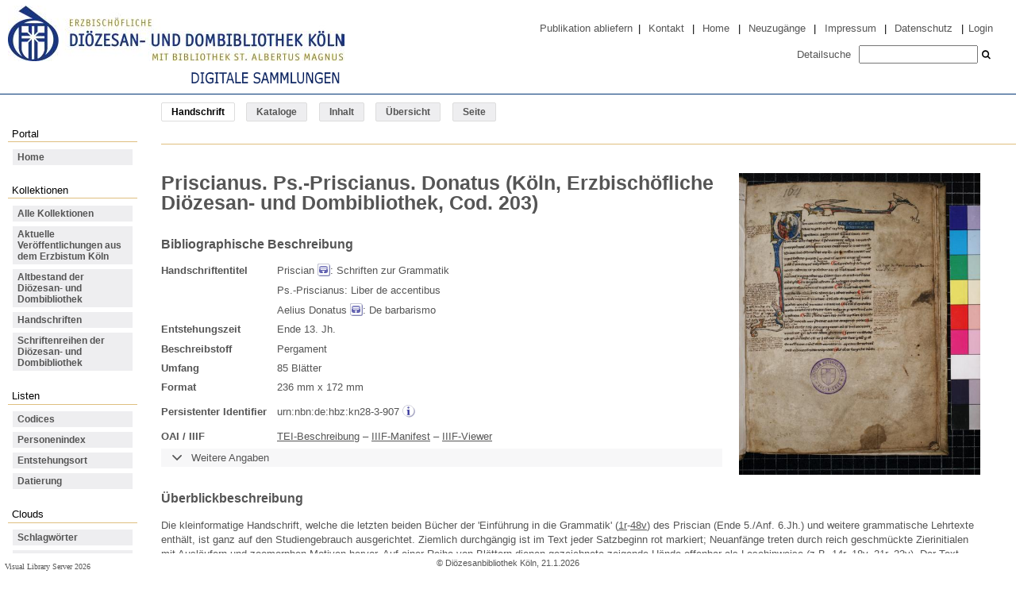

--- FILE ---
content_type: text/html;charset=utf-8
request_url: https://digital.dombibliothek-koeln.de/hs/content/titleinfo/183400
body_size: 7585
content:
<!DOCTYPE html>
<html lang="de"><head><title>Handschriften der Di&#246;zesan- und Dombibliothek / Priscianus. Ps.-Priscianus. Donatus (K&#246;ln, Erzbisch&#246;fliche Di&#246;zesan- und Dombibliothek, Cod. 203)</title><meta name="twitter:image" content="http://digital.dombibliothek-koeln.de/hs/download/webcache/304/183401"><meta name="twitter:title" content="Priscian; Ps.-Priscianus; Aelius Donatus: Priscianus. Ps.-Priscianus. Donatus (K&#246;ln, Erzbisch&#246;fliche Di&#246;zesan- und Dombibliothek, Cod. 203). Ende 13. Jh."><meta property="og:site" content="Handschriften der Di&#246;zesan- und Dombibliothek"><meta property="og:url" content="http://digital.dombibliothek-koeln.de/hs/183400"><meta property="og:type" content="book"><meta property="og:title" content="Priscianus. Ps.-Priscianus. Donatus (K&#246;ln, Erzbisch&#246;fliche Di&#246;zesan- und Dombibliothek, Cod. 203)"><meta property="og:author" content="Priscian  "><meta property="og:author" content="Ps.-Priscianus"><meta property="og:author" content="Aelius Donatus  "><meta property="book:release_date" content=""><meta property="og:image" content="http://digital.dombibliothek-koeln.de/hs/download/webcache/304/183401"><meta property="og:image:width" content="304"><meta property="og:image:height" content="380"><meta http-equiv="Content-Type" content="xml; charset=UTF-8"><meta name="viewport" content="width = device-width, initial-scale = 1"><meta name="description" content="Handschriften. Priscian; Ps.-Priscianus; Aelius Donatus: Priscianus. Ps.-Priscianus. Donatus (K&#246;ln, Erzbisch&#246;fliche Di&#246;zesan- und Dombibliothek, Cod. 203). Ende 13. Jh."><meta lang="de" content=""><link rel="shortcut icon" href="/hs/domainimage/favicon.ico" type="image/x-icon"><link rel="alternate" type="application/rss+xml" title="Handschriften" href="/hs/rss"><link type="text/css" href="/css/ddbk-balancer_front.ddbkha_content.css?-252355924216528622" rel="stylesheet"><script src="/thirdparty/jquery-3.6.0.min.js">&#160;</script><script defer src="/static/scripts/main.js">&#160;</script><script defer src="/static/scripts/common.js">&#160;</script><script defer src="/static/scripts/titleinfo.js">&#160;</script></head><body style="height:100%" class="bd-guest   bd-tableLayout  bd-r-ddbk bd-m- bd-ddbkha  bd-manuscript bd-content bd-portal bd-metadata bd-portal-titleinfo bd-metadata-titleinfo bd-content-titleinfo bd-content-titleinfo-183400 bd-list-rows bd-codex"><span style="display:none" id="meta"><var id="tree">&#160;<var id="timeout" value="3600" class=" sessionsys"> </var><var id="name" value="ddbkha" class=" domain"> </var><var id="relativeRootDomain" value="ddbk" class=" domain"> </var><var id="pathinfo" value="/hs/content/titleinfo/183400" class=" request"> </var><var id="fulldata" value="false" class=" domain"> </var><var id="search-linkDetailedsearchScope" value="domain" class=" templating"> </var><var id="class" value="content" class=" request"> </var><var id="classtype" value="portal" class=" request"> </var><var id="tab" value="titleinfo" class=" request"> </var><var id="id" value="183400" class=" request"> </var><var id="leftColToggled" value="false" class=" session"> </var><var id="facetFilterToggled" value="false" class=" session"> </var><var id="topheight" value="170" class=" session"> </var><var id="bottomheight" value="19" class=" session"> </var><var id="bodywidth" value="1000" class=" session"> </var><var id="centercolwidth" value="1032" class=" session"> </var><var id="middlerowheight" value="697" class=" session"> </var><var id="numberOfThumbs" value="20" class=" session"> </var><var id="clientwidth" value="1000" class=" session"> </var><var id="fullScreen" value="false" class=" session"> </var><var id="staticWidth" value="false" class=" session"> </var><var id="rightcolwidth" value="0" class=" session"> </var><var id="leftcolwidth" value="173" class=" session"> </var><var id="zoomwidth" value="600" class=" session"> </var><var id="mode" value="w" class=" session"> </var><var id="initialized" value="true" class=" session"> </var><var id="sizes" value="128,1200,2000,0,1000,304,1504,504,800" class=" webcache"> </var><var id="availableZoomLevels" value="304,504,800,1000,1504,2000" class=" webcache"> </var><var id="js-toggleMobileNavi" value="None" class=" templating"> </var><var id="fullscreen-fullzoomOnly" value="false" class=" templating"> </var><var id="css-mobileMin" value="992px" class=" templating"> </var><var id="tei-on" value="true" class=" templating"> </var><var id="search-alertIfEmpty" value="true" class=" templating"> </var><var id="search-quicksearchScope" value="domain" class=" templating"> </var><var id="search-toggleListMinStructs" value="3" class=" templating"> </var><var id="search-highlightingColor" value="00808066" class=" templating"> </var><var id="layout-wrapperMargins" value="body" class=" templating"> </var><var id="layout-useMiddleContentDIV" value="false" class=" templating"> </var><var id="layout-navPortAboveMiddleContentDIV" value="false" class=" templating"> </var><var id="navPort-align" value="top" class=" templating"> </var><var id="navPort-searchTheBookInit" value="closed" class=" templating"> </var><var id="navPath-pageviewStructureResize" value="js" class=" templating"> </var><var id="layout-useLayout" value="tableLayout" class=" templating"> </var><var id="listNavigation-keepToggleState" value="false" class=" templating"> </var><var id="fullscreen-mode" value="None" class=" templating"> </var><var id="groups" value="guest" class=" user"> </var></var><var id="client" value="browser">&#160;</var><var id="guest" value="true">&#160;</var><var class="layout" id="colleft" value="titleinfo,">&#160;</var><var class="layout" id="colright" value="">&#160;</var></span><div class="footerContent" id="footerLayer">
				<div id="footerContent">&#169; Di&#246;zesanbibliothek K&#246;ln, 21.1.2026</div>
			<span class="f-links-vls"><a id="footerLinkVLS" target="_blank" href="http://www.semantics.de/produkte/visual_library/">Visual Library Server 2026</a></span></div><table cellpadding="0" cellspacing="0" id="cont"><tr id="rowTop"><td class="tdTop" id="tdTop"><a class="screenreaders" href="#leftParts">zum Hauptmen&#252;</a><a class="screenreaders" href="#centerParts">zum Inhalt</a><header role="banner" class=""><div id="defaultTop" class="wiki wiki-top defaultTop wiki-defaultTop defaultTop "><script> 
var $buoop = {required:{e:-4,f:-3,o:-3,s:-1,c:-3},insecure:true,api:2020.02 }; 
function $buo_f(){ 
 var e = document.createElement("script"); 
 e.src = "//browser-update.org/update.min.js"; 
 document.body.appendChild(e);
};
try {document.addEventListener("DOMContentLoaded", $buo_f,false)}
catch(e){window.attachEvent("onload", $buo_f)}
</script>

<table cellpadding="0" cellspacing="0" class="topContent" id="topContent" style="margin-bottom:7px;border-bottom:1px solid #003374">
    <tr>
        <td>
            <a href="https://www.dombibliothek-koeln.de">
                <img alt="Zur Homepage der Di&#246;zesanbibliothek" id="logoLeft" src="/hs/domainimage/logo_bibliothek_2017_06_27_424x70" style="margin-top:7px;margin-left:10px;" height="70">
            </a>
<div style="margin: 5px 0 7px 240px"><img src="/hs/domainimage/DS2.png"></div>
        </td>
        <td id="topmenu">
            <div style="margin-top:20px;margin-right:20px;">
                <a href="https://digital.dombibliothek-koeln.de/qs/pubegv">Publikation abliefern</a>
                <span> | </span>
                <a id="linkContact" class=" textlink" href="/doc/contact">Kontakt</a>
                <span> | </span>
                <a id="linkHome" class="textlink " href="/" title="Home">Home</a>
                <span> | </span>
                <a id="newEntries" class="textlink" href="/hs/nav/history">Neuzug&#228;nge</a>
                <span> | </span>
                <a id="linkImprint" class=" textlink" href="/doc/imprint">Impressum</a>
                <span> | </span>
                <a id="linkPrivacy" class=" textlink" href="/wiki/privacy">Datenschutz</a>
                <span> | </span>
                <a href="https://digital.dombibliothek-koeln.de/admin">Login</a>
            </div>
            <div id="quickSearchdiv" style="margin-right:20px;">
                <a class="textlink   " id="searchexpert" href="/hs/search"><span>Detailsuche</span></a>
                <form method="get" onsubmit="return alertIfEmpty()" name="searchBox" class="searchform" id="quickSearchform" action="/hs/search/quick"><label class="screenreaders" for="quicksearch">Schnellsuche: </label><input type="text" id="quicksearch" name="query" class="quicksearch" onfocus="this.value=''" style="    height: 23px; }" value="" preset="" msg="Bitte mindestens einen Suchbegriff eingeben."><button type="submit" id="quicksearchSubmit" class=" button large edge slim flat noborder searchglass"><span class="hidden">OK</span></button></form>
            </div>
        </td>
    </tr>
</table></div><nav class="navPort   "><ul id="navPort" class="nav-inline navPort-metadata navPort-content-titleinfo"><li class="viewCtrl_sel  tab-titleinfo firstCtrl tab-metadata-titleinfo" id="tab-content-titleinfo"><span>Handschrift</span></li><li class="viewCtrl  tab-description evenCtrl tab-content tab-metadata-description" id="tab-content-description"><a href="/hs/content/description/334191">Kataloge</a></li><li class="viewCtrl  tab-structure tab-content tab-metadata-structure" id="tab-content-structure"><a href="/hs/content/structure/183400">Inhalt</a></li><li class="viewCtrl  tab-thumbview evenCtrl tab-content tab-metadata-thumbview" id="tab-content-thumbview"><a href="/hs/content/thumbview/183573">&#220;bersicht</a></li><li class="viewCtrl  tab-zoom lastCtrl tab-content tab-metadata-zoom" id="tab-content-zoom"><a href="/hs/content/zoom/183573">Seite</a></li><span style="font-size:0px">&#160;</span></ul></nav></header></td></tr><tr class="rowMiddle" id="rowMiddle"><td><table height="100%" cellpadding="0" cellspacing="0" id="middleContent"><tr><td id="colleft" class="colleft" style="height:100%"><a class="screenreaders" name="leftParts">&#160;</a><div id="leftContent"><nav role="navigation">
				<h4 class="menuheader">
					<span>Portal</span>
				</h4>
				<div class="menubox " id=""><ul class="vl-nav nav"><li><a href="/">Home</a></li></ul></div>
			<h4 class="menuheader" id="menuheaderFirstCollectionLevel"><div>Kollektionen</div></h4><div class="menubox menubox" id="menuboxFirstCollectionLevel"><ul class="vl-nav nav"><li><a class="allCollections" href="/hs/nav/index/all">Alle Kollektionen</a></li><li><a class="collection" href="/erzbistum/topic/view/86693">Aktuelle Ver&#246;ffentlichungen aus dem Erzbistum K&#246;ln</a></li><li><a class="collection" href="/altbestand/topic/view/381367">Altbestand der Di&#246;zesan- und Dombibliothek</a></li><li><a class="collection" href="/hs/Handschriften/topic/view/334547">Handschriften</a></li><li><a class="collection" href="/schriftenreihen/topic/view/20053">Schriftenreihen der Di&#246;zesan- und Dombibliothek</a></li></ul></div><section><div class="menusection menusection-selectIndex"><h4 class="menuheader" id="menuboxSelectIndexHeader"><div>Listen</div></h4><div class="menubox menubox" id="menuboxSelectIndexBox"><ul class="vl-nav nav"><li><a class="index-title " href="/hs/nav/index/title">Codices</a></li><li><a class="index-name " href="/hs/name/list">Personenindex</a></li><li><a class="index-place " href="/hs/nav/index/place">Entstehungsort</a></li><li><a class="index-date last" href="/hs/nav/index/date">Datierung</a></li></ul></div></div></section><section><div class="menusection menusection-clouds"><h4 class="menuheader" id="menuboxCloudsHeader"><div>Clouds</div></h4><div class="menubox menubox" id="menuboxCloudsBox"><ul class="vl-nav nav"><li><a class="cloud-keyword  first" href="/hs/nav/cloud/keyword">Schlagw&#246;rter</a></li><li><a class="cloud-place " href="/hs/nav/cloud/place">Orte</a></li><li><a class="cloud-name " href="/hs/nav/cloud/name">Autoren / Beteiligte</a></li><li><a class="cloud-publisher " href="/hs/nav/cloud/publisher">Verlage</a></li><li><a class="cloud-date  last" href="/hs/nav/cloud/date">Jahre</a></li></ul></div></div></section></nav></div></td><td id="colmain" class="colmain" valign="top" style="height:100%"><main role="main"><img alt="" style="position:absolute;left:-9999px" id="cInfo" width="0" height="0"><div class="renderedTei tei-titleinfo"><section class="tei"><div style="float:right;border-left:20px solid white;"><a href="/hs/content/zoom/183401"><img alt="Zur Seitenansicht" border="0" width="304" src="/image/largethumb/183401"></a></div><h1 class="title">Priscianus. Ps.-Priscianus. Donatus (K&#246;ln, Erzbisch&#246;fliche Di&#246;zesan- und Dombibliothek, Cod. 203)</h1><h3 id="msDesc" class="head msDesc">Bibliographische Beschreibung</h3><div class="tei-block head msDesc"><div class="grid-item title"><div class="key">Handschriftentitel</div><div class="value">Priscian <a href="/hs/nidn/118596624"><img title="Details" class="peIco trailingIco transparency connectors" src="/domainresource/static/graphics/connectors/connector_round_16.png" height="16" width="16"></a>: Schriften zur Grammatik</div></div><div class="grid-item title"><div class="key">&#160;</div><div class="value">Ps.-Priscianus: Liber de accentibus</div></div><div class="grid-item title"><div class="key">&#160;</div><div class="value">Aelius Donatus <a href="/hs/nidn/118526715"><img title="Details" class="peIco trailingIco transparency connectors" src="/domainresource/static/graphics/connectors/connector_round_16.png" height="16" width="16"></a>: De barbarismo</div></div><div class="grid-item origDate"><div class="key">Entstehungszeit</div><div class="value">Ende 13. Jh.</div></div><div class="grid-item material"><div class="key">Beschreibstoff</div><div class="value">Pergament</div></div><div class="grid-item extent-leavesCount"><div class="key">Umfang</div><div class="value">85 Bl&#228;tter </div></div><div class="grid-item dimensions-pageDimensions"><div class="key">Format</div><div class="value">
                              236 mm
                               x 172 mm
                           </div></div><div class="grid-item urn setoff"><div class="key">Persistenter Identifier</div><div class="value">urn:nbn:de:hbz:kn28-3-907 <a href="/hs/wiki/identifier/urnresolving?urn=urn:nbn:de:hbz:kn28-3-907"><img alt="Persistent Identifier (URN)" title="Persistent Identifier (URN)" class="infoIco leadingIco transparency connectors" src="/domainresource/static/graphics/connectors/connector_round_16.png" height="16" width="16"></a></div></div><div class="grid-item iiifoai"><div class="key">OAI / IIIF</div><div class="value"><a target="_blank" href="/hs/oai?verb=GetRecord&amp;metadataPrefix=tei&amp;identifier=183400">TEI-Beschreibung</a> &#8211; <a target="_blank" href="https://digital.dombibliothek-koeln.de/hs/i3f/v20/183400/manifest">IIIF-Manifest</a> &#8211; <a target="_blank" href="https://i3f.vls.io?collection=i3fddbk&amp;id=https://digital.dombibliothek-koeln.de/hs/i3f/v20/183400/manifest&amp;toc=false&amp;view=gallery">IIIF-Viewer</a></div></div><div class="tei-toggle msIdentifier">Weitere Angaben</div><div class="tei-block msIdentifier tei-totoggle"><div class="grid-item country"><div class="key">Land</div><div class="value">Deutschland</div></div><div class="grid-item settlement"><div class="key">Ort</div><div class="value">K&#246;ln</div></div><div class="grid-item collection"><div class="key">Sammlung</div><div class="value">Dombibliothek</div></div><div class="grid-item idno"><div class="key">Signatur</div><div class="value">Cod. 203</div></div><div class="grid-item altIdentifier-catalog"><div class="key">Katalogsignatur</div><div class="value">Jaff&#233;/Wattenbach: CCIII. </div></div><div class="grid-item altIdentifier-former"><div class="key">Fr&#252;here Signatur</div><div class="value">Darmst. 2173 </div></div><div class="grid-item altIdentifier-catalog"><div class="key">Katalogsignatur</div><div class="value">Handschriftencensus Rheinland: 1152 </div></div></div></div><div class="tei-block generalDescription"><h3 id="note">&#220;berblickbeschreibung</h3>
                     <p>Die kleinformatige Handschrift, welche die letzten beiden B&#252;cher der 'Einf&#252;hrung in die Grammatik' (<a href="/hs/urn:nbn:de:hbz:kn28-3-907-p0003-6">1r</a>-<a href="/hs/urn:nbn:de:hbz:kn28-3-907-p0098-1">48v</a>) des Priscian (Ende 5./Anf. 6.Jh.) und weitere grammatische Lehrtexte enth&#228;lt, ist ganz auf den Studiengebrauch ausgerichtet. Ziemlich durchg&#228;ngig ist im Text jeder Satzbeginn rot markiert; Neuanf&#228;nge treten durch reich geschm&#252;ckte Zierinitialen mit Ausl&#228;ufern und zoomorphen Motiven hervor. Auf einer Reihe von Bl&#228;ttern dienen gezeichnete zeigende H&#228;nde offenbar als Lesehinweise (z.B. <a href="/hs/urn:nbn:de:hbz:kn28-3-907-p0029-5">14r</a>, <a href="/hs/urn:nbn:de:hbz:kn28-3-907-p0038-3">18v</a>, <a href="/hs/urn:nbn:de:hbz:kn28-3-907-p0043-9">21r</a>, <a href="/hs/urn:nbn:de:hbz:kn28-3-907-p0048-8">23v</a>). Der Text nimmt nur einen kleinen Teil der Seiten ein, so da&#223; viel Platz f&#252;r Notizen und Bemerkungen bleibt, wenngleich dieser insgesamt nicht stark genutzt wurde. Nur wenige Folios verf&#252;gen &#252;ber dichte Glossen, die nicht nur durch ihre zum Teil au&#223;ergew&#246;hnlich kleine Schrift kaum lesbar sind. Der Beginn des Textes aus Donats (ca. 310-380) Grammatik mit den Kapiteln &#252;ber den falschen Sprachgebrauch ist z.B. ausf&#252;hrlich mit Randtexten versehen (81r/v, ebenso z.B. 49r/v, 50r). Das Zusammenstellen von Ausschnitten aus den Werken Priscians und Donats sowie der anonymen, bereits fr&#252;h dem Priscian zugeschriebenen Abhandlung 'De accentibus' mit den Regeln f&#252;r die L&#228;nge und K&#252;rze von Silben, entspricht g&#228;ngiger Praxis in der Handschriftenproduktion, wie sie schon bei den karolingischen Sammelcodices &#252;blich war. Textteile und Exzerpte werden nach thematischen Gesichtspunkten in Handschriften vereint, oft ohne Angabe des Autors oder des Gesamtwerkes. Dem Interesse der Zeit folgend werden die &#252;brigen Teile der benutzten B&#252;cher nicht weiter abgeschrieben, so da&#223; sie entweder gar nicht oder nur zuf&#228;llig in wenigen Exemplaren bis heute erhalten sind. Bei so beliebten Schriften wie den grammatischen Werken dieser Autoren blieb die &#220;berlieferung jedoch unbeschadet (s. z.B. Dom Hs. 200, Kat.Nr.63).</p>
                     <p>&#220;berblickbeschreibung aus: Glaube und Wissen im Mittelalter. Katalogbuch zur Ausstellung, M&#252;nchen 1998, S.296-296 (Alexander Arweiler)</p>
                  </div><div class="tei-block listBibl"><h3>Kataloge</h3><ul><li class="bibl"><a href="/hs/urn/urn:nbn:de:hbz:kn28-3-12810">Glaube und Wissen</a></li><li class="bibl"><a href="/hs/urn/urn:nbn:de:hbz:kn28-3-12825">Handschriftencensus Rheinland</a></li><li class="bibl"><a href="/hs/urn/urn:nbn:de:hbz:kn28-3-12837">Jaff&#233;/Wattenbach</a></li></ul></div><div class="tei-block bibliography"><h3 id="bibliography">Bibliographie</h3><p><a href="/search?operation=searchRetrieve&amp;query=wiki.urn%3Durn:nbn:de:hbz:kn28-3-907+sortBy+dc.date%2Fdesc">Sekund&#228;rliteratur zu dieser Handschrift suchen</a></p></div><div class="tei-toggle publicationStmt">Impressum</div><div class="tei-block publicationStmt tei-totoggle"><div class="grid-item publisher"><div class="key">Herausgeber</div><div class="value">Erzbisch&#246;fliche Di&#246;zesan- und Dombibliothek K&#246;ln</div></div><div class="grid-item respStmt"><div class="key">Redaktion</div><div class="value">Im Rahmen des DFG-Projekts CEEC bearbeitet von Patrick Sahle; Torsten Scha&#223;an (2000-2004)</div></div><div class="grid-item respStmt"><div class="key">&#160;</div><div class="value">Bearbeitung im Rahmen des Projekts Migration der CEEC-Altdaten von Marcus Stark; Siegfried Schmidt; Harald Horst; Stefan Spengler; Patrick Dinger; Torsten Scha&#223;an (2017-2019)</div></div><div class="grid-item pubPlace"><div class="key">Ort</div><div class="value">K&#246;ln</div></div><div class="grid-item date"><div class="key">Datum</div><div class="value">2018</div></div><div class="grid-item idno"><div class="key">URN</div><div class="value">urn:nbn:de:hbz:kn28-3-907</div></div><div class="grid-item idno"><div class="key">PURL</div><div class="value">https://nbn-resolving.org/urn:nbn:de:hbz:kn28-3-907</div></div><div class="grid-item availability"><div class="key">Lizenzangaben</div><div class="value">
               <div><a target="_blank" href="http://creativecommons.org/licenses/by-nc/4.0/"><img style="vertical-align:middle" title="cc by-nc 4.0" src="https://licensebuttons.net/l/by-nc/4.0/80x15.png"></a><p>Die Bilder sind unter der Lizenz CC BY-NC 4.0 ver&#246;ffentlicht</p></div>
               <div><a target="_blank" href="http://creativecommons.org/licenses/by-nc-nd/4.0/"><img style="vertical-align:middle" title="cc by-nc-nd 4.0" src="https://licensebuttons.net/l/by-nc-nd/4.0/80x15.png"></a><p>Diese Beschreibung und alle Metadaten sind unter der Lizenz CC BY-NC-ND 4.0 ver&#246;ffentlicht</p></div>
            </div></div></div></section></div><style>
h1, h2 {
	line-height: 1;
}
h3 {
    margin-top: 30px;
}
.tei {
	line-height:1.5em;
}
.tei ul {
	padding-left:20px;
}
.tei-block.head.msDesc, .grid-item.extent, .grid-item.dimensions {
    /* do not break / clear too soon aside image */
    margin-right: 325px;
}
/* always start below right image */
.tei-block.msContents, .tei-block.objectDesc, #objectDesc {
	clear:right;
}
.tei-totoggle {
	display:none;
}
.tei-toggle {
	display:block;
	padding:.2em 0;
	background-color: #f7f7f8;
	margin-bottom:.5em;
	cursor:pointer;
}
.tei-toggle:before {
    content:  var(--icon-chevron-down);
	font-family: "fontello" !important;
	margin: 0 1em;
}
.tei-toggle.toggled:before {
    content: var(--icon-chevron-up);
}
.tei h2 {
    margin: 1.2em 0 .8em;
}
.tei .grid-item {
	margin-top:0;
	margin-bottom:.5em;
	margin-left:0;
}
.grid-item.setoff {
	padding:.5em 0;
}
.grid-item  > * {
	display:inline-block;
}
.grid-item > .key {
	font-weight:bold;
    min-width:11em;
	margin-right:1%;
    max-width:18em;
}
.grid-item > .value {
	max-width: calc(99% - 11em);
	vertical-align: top;
	padding:0;
}

.tei .hi {
    font-weight: bold;
    color: #777;
}
.tei .hi.displayScript {
    font-weight: bold;
    font-family: monospace;
}
</style><script>
            $('.tei-toggle').click(function(){
                toggler = $(this);
                toggler.next('div').slideToggle(300, function() {
                toggler.toggleClass('toggled');
                });
            });
            </script><table class="titleInfo " id="titleInfoClassification" cellspacing="0"><tr><td colspan="2" class="tdSubheader"><div class="subheader" role="heading">Klassifikation</div></td></tr><tr><td colspan="2"><div class="titleInfoClassification"><tr class="ancestorStructureAxis ddbkha"><td class="classificationLinks"><nav role="navigation"><a class="item pos1 ddbkha" href="/hs/topic/view/334547">Handschriften</a> <span class="pos2"> &#8594; </span><a class="item pos2 ddbkha" href="/hs/topic/view/380251">Domhandschriften</a> </nav></td></tr><tr class="linkedAncestorStructureAxis ddbkha"><td class="classificationLinks"><nav role="navigation"><a class="item pos1 ddbkha" href="/hs/topic/view/334547">Handschriften</a> <span class="pos2"> &#8594; </span><a class="item pos2 ddbkha" href="/hs/topic/view/402158">&#220;bersicht</a> </nav></td></tr></div></td></tr></table><var id="publicationID" value="183400" class="zoomfullScreen"> </var><var id="mdlistCols" value="false"> </var><var id="isFullzoom" value="false" class="zoomfullScreen"> </var><var id="employsPageview" value="false" class="pagetabs"> </var><var id="webcacheSizes" value="128,304,504,800,1000,1200,1504,2000"> </var><var id="navLastSearchUrl" value=""> </var></main></td></tr></table></td></tr><tr id="rowBottom"><td class="footer" id="footer"><footer role="contentinfo" class=""><div id="custom-footer" class="wiki wiki-bottom custom-footer wiki-custom-footer customFooter "><div class="top">
</div>

<div class="bottom">
    <div>
        <span class="fleft">
        </span>
        <span class="fright">
            <a id="linkImprint" class=" textlink" href="/hs/doc/imprint">Impressum</a>
            <a id="linkPrivacy" class=" textlink" href="/hs/wiki/privacy">Datenschutz</a>
        </span>
    </div>
</div></div></footer></td></tr></table></body></html>